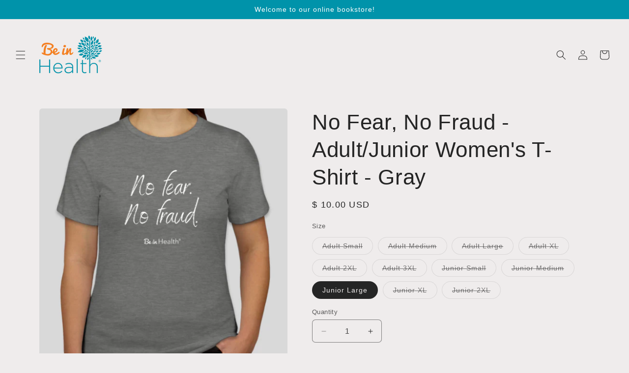

--- FILE ---
content_type: text/css
request_url: https://resources.beinhealth.com/cdn/shop/t/14/assets/component-localization-form.css?v=170315343355214948141765554950
body_size: 1171
content:
.localization-form{display:flex;flex-direction:column;flex:auto 1 0;padding:1rem;margin:0 auto}.localization-form:only-child{display:inline-flex;flex-wrap:wrap;flex:initial;padding:1rem 0}.localization-form:only-child .button,.localization-form:only-child .localization-form__select{margin:1rem 1rem .5rem;flex-grow:1}@media screen and (min-width: 750px){.localization-form{padding:1rem 2rem 1rem 0}.localization-form:first-of-type{padding-left:0}.localization-form:only-child{justify-content:start;width:auto;margin:0 1rem 0 0}.localization-form:only-child .button,.localization-form:only-child .localization-form__select{margin:1rem 0}}.localization-form .button{padding:1rem}.localization-form__currency{opacity:0;transition:opacity .15s cubic-bezier(.25,.46,.45,.94);white-space:nowrap;padding-right:1.7rem}@media screen and (max-width: 749px){.localization-form .button{word-break:break-all}.localization-form__currency{opacity:1}}.localization-form__select{border-radius:var(--inputs-radius-outset);position:relative;margin-bottom:1.5rem;padding-left:1rem;text-align:left;min-height:calc(4rem + var(--inputs-border-width) * 2);min-width:calc(7rem + var(--inputs-border-width) * 2)}.disclosure__button.localization-form__select{padding:calc(2rem + var(--inputs-border-width));background:rgb(var(--color-background))}.localization-form__select .icon-caret{position:absolute;content:"";height:.6rem;right:calc(var(--inputs-border-width) + 1.5rem);top:calc(50% - .2rem)}.localization-selector.link{text-decoration:none;appearance:none;-webkit-appearance:none;-moz-appearance:none;color:rgb(var(--color-foreground));width:100%;padding-right:4rem;padding-bottom:1.5rem}.disclosure .localization-form__select{padding-top:1.5rem}.localization-selector option{color:#000}.localization-selector+.disclosure__list-wrapper{opacity:1;animation:animateLocalization var(--duration-default) ease}.disclosure{position:relative}.disclosure__button{align-items:center;cursor:pointer;display:flex;height:4rem;padding:0 1.5rem;font-size:1.3rem;background-color:transparent}.disclosure__list-wrapper{border-width:var(--popup-border-width);border-style:solid;border-color:rgba(var(--color-foreground),var(--popup-border-opacity));overflow:hidden;position:absolute;bottom:100%;transform:translateY(-1rem);z-index:2;background-color:rgb(var(--color-background));border-radius:var(--popup-corner-radius);box-shadow:var(--popup-shadow-horizontal-offset) var(--popup-shadow-vertical-offset) var(--popup-shadow-blur-radius) rgba(var(--color-shadow),var(--popup-shadow-opacity));max-height:27.5rem}.disclosure__list{position:relative;overflow-y:auto;font-size:1.4rem;padding-bottom:.5rem;padding-top:.5rem;scroll-padding:.5rem 0;max-height:20.5rem;max-width:25.5rem;min-width:12rem;width:max-content}.country-selector__list{padding-bottom:.95rem;padding-top:0}.country-selector__list--with-multiple-currencies{width:25.5rem}.country-selector__close-button{display:none}.country-filter{display:flex;justify-content:end;align-items:center;gap:.5rem;padding:1.5rem 1.5rem .6rem;position:sticky;top:-.02rem;background-color:rgb(var(--color-background));z-index:6}.country-filter__input{min-width:200px}.country-filter__reset-button,.country-filter__search-icon{right:calc(var(--inputs-border-width));top:var(--inputs-border-width)}.country-filter__reset-button:not(:focus-visible):after,.country-filter__reset-button:not(:focus):after{display:block;height:calc(100% - 1.8rem);content:"";position:absolute;right:0}.country-filter__reset-button:focus,.country-filter__reset-button:focus-visible{background-color:rgb(var(--color-background));z-index:4}.country-filter__reset-button:not(:focus-visible):not(.focused){box-shadow:inherit;background-color:inherit}.country-filter__reset-button:hover .icon{transform:scale(1.07)}.country-filter__reset-button .icon.icon-close,.country-filter__search-icon .icon{height:1.8rem;width:1.8rem;stroke-width:.1rem}.country-filter__search-icon{transition:opacity var(--duration-short) ease,visibility var(--duration-short) ease;opacity:1;visibility:visible;pointer-events:none;cursor:text}.country-filter__search-icon--hidden{opacity:0;visibility:hidden}@media screen and (max-width: 749px){.disclosure__list-wrapper.country-selector:not([hidden])+.country-selector__overlay:empty{display:block}.country-selector__overlay{position:fixed;top:0;left:0;width:100%;height:100%;background-color:rgba(var(--color-foreground),.5);z-index:3;animation:animateLocalization var(--duration-default) ease}.disclosure__list-wrapper.country-selector{position:fixed;bottom:-1rem;left:0;width:100%;height:80%;max-height:80vh;border-radius:0;border:none;box-shadow:none;z-index:4}.disclosure__list.country-selector__list{max-height:85%;min-width:100%;margin-bottom:0;z-index:5}.country-selector__close-button.link{display:flex;justify-content:center;align-items:center;padding:0rem;background-color:transparent;height:4.4rem;width:4.4rem}.country-selector__close-button .icon{width:2rem;height:2rem}.country-filter{padding:1.5rem 2rem .6rem 1.5rem}}@media screen and (min-width: 750px){.country-filter--no-padding{padding:0}}.countries{padding-top:.6rem}.popular-countries{border-bottom:1px solid rgba(var(--color-foreground),.2);padding-bottom:.6rem;padding-top:.6rem}.disclosure__item{position:relative}.disclosure__link{display:grid;grid-template-columns:auto 1fr auto;gap:.5rem;padding:.9rem 1.5rem;text-decoration:none;line-height:calc(1 + .8 / var(--font-body-scale));color:rgba(var(--color-foreground),.75);word-break:break-word}.disclosure__link:hover{color:rgb(var(--color-foreground))}.disclosure__link .icon-checkmark{width:1rem;margin-right:.2rem}.disclosure__link:hover .localization-form__currency,.disclosure__link:focus-visible .localization-form__currency,.disclosure__link:focus .localization-form__currency{display:inline-block;opacity:1}.disclosure__button[aria-expanded=true] .icon-caret{transform:rotate(180deg)}.header-localization .localization-form:only-child{margin:0;padding:0}.header-localization .disclosure .localization-form__select{font-size:1.4rem;letter-spacing:.06rem;height:auto;min-height:initial;background:transparent}.header-localization .disclosure .localization-form__select:hover{text-decoration:underline}.header-localization .localization-form__select.link:after,.header-localization .localization-form__select.link:before{box-shadow:none}.header-localization .localization-form__select.link:focus-visible{outline:.2rem solid rgba(var(--color-foreground),.5);outline-offset:-.2rem;box-shadow:0 0 .2rem rgba(var(--color-foreground),.3)}.desktop-localization-wrapper{display:flex;flex-wrap:wrap;justify-content:flex-end}.desktop-localization-wrapper .localization-selector+.disclosure__list-wrapper{animation:animateMenuOpen var(--duration-default) ease}.desktop-localization-wrapper .localization-form:only-child{padding:0}.header-localization:not(.menu-drawer__localization){align-items:center}.js .header-localization:not(.menu-drawer__localization) .localization-form__select{padding:0 2.7rem 0 1.2rem;width:max-content;height:3.8rem}.header-localization:not(.menu-drawer__localization) .localization-form:only-child .localization-form__select{margin:0}.header-localization:not(.menu-drawer__localization).localization-form__select>span{max-width:20ch;white-space:nowrap;text-overflow:ellipsis;overflow:hidden}.header-localization:not(.menu-drawer__localization) localization-form:only-child .localization-form__select>span{max-width:26ch}.header-localization:not(.menu-drawer__localization) .localization-form__select .icon-caret{right:.8rem}.header-localization:not(.menu-drawer__localization) .disclosure__list-wrapper{bottom:initial;top:100%;right:0;transform:translateY(0)}@media screen and (min-width: 990px){.menu-drawer__localization{display:none}}.menu-drawer__localization localization-form{display:block}.menu-drawer__localization .localization-form__select{background-color:initial;margin-top:0;padding:1rem 3.6rem 1rem 0rem}.menu-drawer__localization .localization-form{padding:0}.menu-drawer__localization .localization-form:only-child .localization-form__select{margin:0}.menu-drawer__localization+.list-social{margin-top:1rem}.language-selector .disclosure__list{min-width:200px}
/*# sourceMappingURL=/cdn/shop/t/14/assets/component-localization-form.css.map?v=170315343355214948141765554950 */
